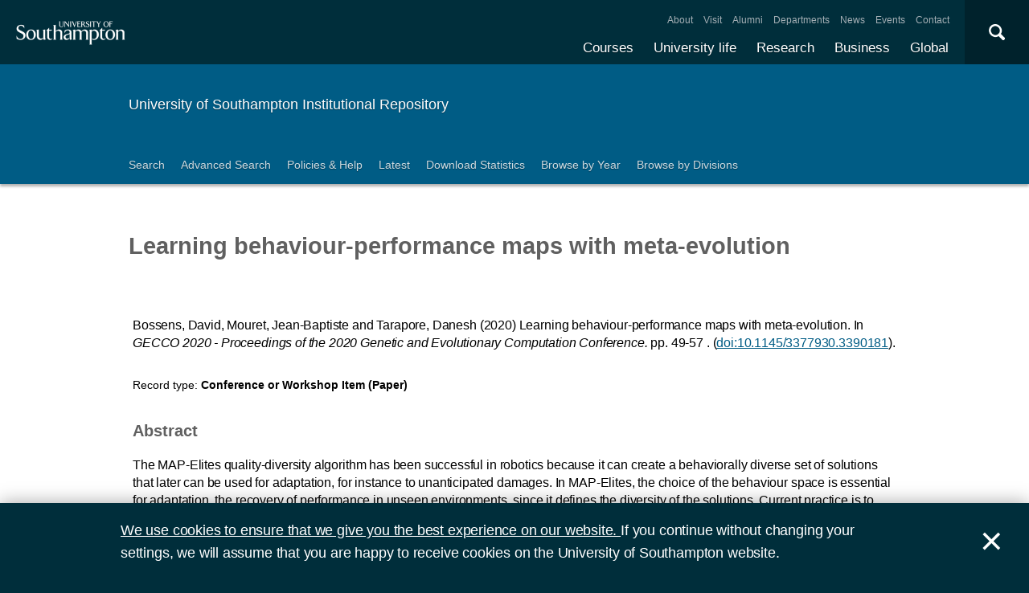

--- FILE ---
content_type: text/html; charset=utf-8
request_url: https://eprints.soton.ac.uk/441277/
body_size: 40558
content:
<!DOCTYPE html PUBLIC "-//W3C//DTD XHTML 1.0 Transitional//EN" "http://www.w3.org/TR/xhtml1/DTD/xhtml1-transitional.dtd">
<html xmlns="http://www.w3.org/1999/xhtml">
<head>
  <meta content="initial-scale=1, user-scalable=no, minimum-scale=1, maximum-scale=1" name="viewport" />
  <meta name="uosContentType" content="" />
  <meta content="utf-8" name="charset" />
  <meta http-equiv="X-UA-Compatible" content="IE=edge" />
  <title> Learning behaviour-performance maps with meta-evolution  - ePrints Soton</title>
  <link rel="icon" href="/favicon.ico" type="image/x-icon" />
  <link rel="shortcut icon" href="/favicon.ico" type="image/x-icon" />
  <script src="/javascript/jquery.min.js" type="text/javascript">// <!-- No script --></script>
  <script type="text/javascript">$.noConflict();</script>
  <meta name="eprints.eprintid" content="441277" />
<meta name="eprints.rev_number" content="41" />
<meta name="eprints.eprint_status" content="archive" />
<meta name="eprints.dir" content="foo/00/44/12/77" />
<meta name="eprints.datestamp" content="2020-06-08 16:31:37" />
<meta name="eprints.lastmod" content="2024-03-17 03:46:32" />
<meta name="eprints.status_changed" content="2020-06-08 16:31:37" />
<meta name="eprints.type" content="conference_item" />
<meta name="eprints.metadata_visibility" content="show" />
<meta name="eprints.ispublished" content="pub" />
<meta name="eprints.full_text_status" content="none" />
<meta name="eprints.keywords" content="Behavioural diversity, Damage recovery, Evolutionary robotics, Meta-learning, Quality-diversity algorithms" />
<meta name="eprints.note" content="Funding Information:
This work has been supported by the Engineering and Physical Sciences Research Council (EPSRC) under the New Investigator Award grant (EP/R030073/1), the European Research Council (ERC) under the European Union’s Horizon 2020 research and innovation programme (GA no. 637972, project “ResiBots”) and the Lifelong Learning Machines program (L2M) from DARPA/MTO under Contract No. FA8750-18-C-0103.

Publisher Copyright:
© 2020 ACM." />
<meta name="eprints.date" content="2020-06-25" />
<meta name="eprints.pages" content="9" />
<meta name="eprints.id_number" content="10.1145/3377930.3390181" />
<meta name="eprints.refereed" content="TRUE" />
<meta name="eprints.book_title" content="GECCO 2020 - Proceedings of the 2020 Genetic and Evolutionary Computation Conference" />
<meta name="eprints.divisions" content="6e316058-25f0-4820-a9cb-83aabf135a08" />
<meta name="eprints.series_name" content="GECCO 2020 - Proceedings of the 2020 Genetic and Evolutionary Computation Conference" />
<meta name="eprints.doi" content="10.1145/3377930.3390181" />
<meta name="eprints.isbns_isbn" content="9781450371285" />
<meta name="eprints.isbns_type" content="electronic" />
<meta name="eprints.creators_name" content="Bossens, David" />
<meta name="eprints.creators_name" content="Mouret, Jean-Baptiste" />
<meta name="eprints.creators_name" content="Tarapore, Danesh" />
<meta name="eprints.creators_id" content="633a4d28-2e59-4343-98fe-283082ba1873" />
<meta name="eprints.creators_id" content="a837dbc0-1852-4e6f-93d8-41d927305eaf" />
<meta name="eprints.creators_id" content="fe8ec8ae-1fad-4726-abef-84b538542ee4" />
<meta name="eprints.creators_orcid" content="0000-0002-3226-6861" />
<meta name="eprints.creators_hidden" content="FALSE" />
<meta name="eprints.creators_hidden" content="FALSE" />
<meta name="eprints.creators_hidden" content="FALSE" />
<meta name="eprints.contributors_type" content="http://www.loc.gov/loc.terms/relators/AUT" />
<meta name="eprints.contributors_type" content="http://www.loc.gov/loc.terms/relators/AUT" />
<meta name="eprints.contributors_type" content="http://www.loc.gov/loc.terms/relators/AUT" />
<meta name="eprints.contributors_name" content="Bossens, David" />
<meta name="eprints.contributors_name" content="Mouret, Jean-Baptiste" />
<meta name="eprints.contributors_name" content="Tarapore, Danesh" />
<meta name="eprints.contributors_id" content="633a4d28-2e59-4343-98fe-283082ba1873" />
<meta name="eprints.contributors_id" content="a837dbc0-1852-4e6f-93d8-41d927305eaf" />
<meta name="eprints.contributors_id" content="fe8ec8ae-1fad-4726-abef-84b538542ee4" />
<meta name="eprints.contributors_orcid" content="0000-0002-3226-6861" />
<meta name="eprints.contributors_hidden" content="FALSE" />
<meta name="eprints.contributors_hidden" content="FALSE" />
<meta name="eprints.contributors_hidden" content="FALSE" />
<meta name="eprints.title" content="Learning behaviour-performance maps with meta-evolution" />
<meta name="eprints.pres_type" content="paper" />
<meta name="eprints.abstract" content="&lt;p&gt;The MAP-Elites quality-diversity algorithm has been successful in robotics because it can create a behaviorally diverse set of solutions that later can be used for adaptation, for instance to unanticipated damages. In MAP-Elites, the choice of the behaviour space is essential for adaptation, the recovery of performance in unseen environments, since it defines the diversity of the solutions. Current practice is to hand-code a set of behavioural features, however, given the large space of possible behaviour-performance maps, the designer does not know a priori which behavioural features maximise a map's adaptation potential. We introduce a new meta-evolution algorithm that discovers those behavioural features that maximise future adaptations. The proposed method applies Covariance Matrix Adaptation Evolution Strategy to evolve a population of behaviour-performance maps to maximise a meta-fitness function that rewards adaptation. The method stores solutions found by MAP-Elites in a database which allows to rapidly construct new behaviour-performance maps on-the-fly. To evaluate this system, we study the gait of the RHex robot as it adapts to a range of damages sustained on its legs. When compared to MAP-Elites with user-defined behaviour spaces, we demonstrate that the meta-evolution system learns high-performing gaits with or without damages injected to the robot.&lt;/p&gt;" />
<meta name="eprints.date_type" content="published" />
<meta name="eprints.pagerange" content="49-57" />
<meta name="eprints.related_urls_url" content="https://hal.inria.fr/hal-02555231/document" />
<meta name="eprints.languages_3char" content="eng" />
<meta name="eprints.pure_uuid" content="af83dadc-2bd1-4cc9-8f89-62282b75f6c7" />
<meta name="eprints.language" content="English" />
<meta name="eprints.fp7_type" content="info:eu-repo/semantics/conferenceObject" />
<meta name="eprints.dates_date" content="2020-06-25" />
<meta name="eprints.dates_date_type" content="published" />
<meta name="eprints.hoa_compliant" content="304" />
<meta name="eprints.hoa_date_pub" content="2020-06-08" />
<meta name="eprints.citation" content="        Bossens, David, Mouret, Jean-Baptiste and Tarapore, Danesh      (2020)     Learning behaviour-performance maps with meta-evolution.        In GECCO 2020 - Proceedings of the 2020 Genetic and Evolutionary Computation Conference.    pp. 49-57  .       (doi:10.1145/3377930.3390181 &lt;http://dx.doi.org/10.1145/3377930.3390181&gt;).    " />
<link rel="schema.DC" href="http://purl.org/DC/elements/1.0/" />
<meta name="DC.relation" content="https://eprints.soton.ac.uk/441277/" />
<meta name="DC.title" content="Learning behaviour-performance maps with meta-evolution" />
<meta name="DC.creator" content="Bossens, David" />
<meta name="DC.creator" content="Mouret, Jean-Baptiste" />
<meta name="DC.creator" content="Tarapore, Danesh" />
<meta name="DC.description" content="&lt;p&gt;The MAP-Elites quality-diversity algorithm has been successful in robotics because it can create a behaviorally diverse set of solutions that later can be used for adaptation, for instance to unanticipated damages. In MAP-Elites, the choice of the behaviour space is essential for adaptation, the recovery of performance in unseen environments, since it defines the diversity of the solutions. Current practice is to hand-code a set of behavioural features, however, given the large space of possible behaviour-performance maps, the designer does not know a priori which behavioural features maximise a map's adaptation potential. We introduce a new meta-evolution algorithm that discovers those behavioural features that maximise future adaptations. The proposed method applies Covariance Matrix Adaptation Evolution Strategy to evolve a population of behaviour-performance maps to maximise a meta-fitness function that rewards adaptation. The method stores solutions found by MAP-Elites in a database which allows to rapidly construct new behaviour-performance maps on-the-fly. To evaluate this system, we study the gait of the RHex robot as it adapts to a range of damages sustained on its legs. When compared to MAP-Elites with user-defined behaviour spaces, we demonstrate that the meta-evolution system learns high-performing gaits with or without damages injected to the robot.&lt;/p&gt;" />
<meta name="DC.date" content="2020-06-25" />
<meta name="DC.type" content="Conference or Workshop Item" />
<meta name="DC.type" content="PeerReviewed" />
<meta name="DC.identifier" content="        Bossens, David, Mouret, Jean-Baptiste and Tarapore, Danesh      (2020)     Learning behaviour-performance maps with meta-evolution.        In GECCO 2020 - Proceedings of the 2020 Genetic and Evolutionary Computation Conference.    pp. 49-57  .       (doi:10.1145/3377930.3390181 &lt;http://dx.doi.org/10.1145/3377930.3390181&gt;).    " />
<meta name="DC.relation" content="10.1145/3377930.3390181" />
<meta name="DC.relation" content="10.1145/3377930.3390181" />
<meta name="DC.language" content="English" />
<link rel="alternate" href="https://eprints.soton.ac.uk/cgi/export/eprint/441277/RDFXML/soton-eprint-441277.rdf" type="application/rdf+xml" title="RDF+XML" />
<link rel="alternate" href="https://eprints.soton.ac.uk/cgi/export/eprint/441277/BibTeX/soton-eprint-441277.bib" type="text/plain" title="BibTeX" />
<link rel="alternate" href="https://eprints.soton.ac.uk/cgi/export/eprint/441277/RIOXX2/soton-eprint-441277.xml" type="text/xml; charset=utf-8" title="RIOXX2 XML" />
<link rel="alternate" href="https://eprints.soton.ac.uk/cgi/export/eprint/441277/RDFNT/soton-eprint-441277.nt" type="text/plain" title="RDF+N-Triples" />
<link rel="alternate" href="https://eprints.soton.ac.uk/cgi/export/eprint/441277/JSON/soton-eprint-441277.js" type="application/json; charset=utf-8" title="JSON" />
<link rel="alternate" href="https://eprints.soton.ac.uk/cgi/export/eprint/441277/DC/soton-eprint-441277.txt" type="text/plain; charset=utf-8" title="Dublin Core" />
<link rel="alternate" href="https://eprints.soton.ac.uk/cgi/export/eprint/441277/DC_Ext/soton-eprint-441277.txt" type="text/plain; charset=utf-8" title="Dublin Core" />
<link rel="alternate" href="https://eprints.soton.ac.uk/cgi/export/eprint/441277/Atom/soton-eprint-441277.xml" type="application/atom+xml;charset=utf-8" title="Atom" />
<link rel="alternate" href="https://eprints.soton.ac.uk/cgi/export/eprint/441277/Simple/soton-eprint-441277.txt" type="text/plain; charset=utf-8" title="Simple Metadata" />
<link rel="alternate" href="https://eprints.soton.ac.uk/cgi/export/eprint/441277/Refer/soton-eprint-441277.refer" type="text/plain" title="Refer" />
<link rel="alternate" href="https://eprints.soton.ac.uk/cgi/export/eprint/441277/METS/soton-eprint-441277.xml" type="text/xml; charset=utf-8" title="METS" />
<link rel="alternate" href="https://eprints.soton.ac.uk/cgi/export/eprint/441277/HTML/soton-eprint-441277.html" type="text/html; charset=utf-8" title="HTML Citation" />
<link rel="alternate" href="https://eprints.soton.ac.uk/cgi/export/eprint/441277/Text/soton-eprint-441277.txt" type="text/plain; charset=utf-8" title="ASCII Citation" />
<link rel="alternate" href="https://eprints.soton.ac.uk/cgi/export/eprint/441277/ContextObject/soton-eprint-441277.xml" type="text/xml; charset=utf-8" title="OpenURL ContextObject" />
<link rel="alternate" href="https://eprints.soton.ac.uk/cgi/export/eprint/441277/EndNote/soton-eprint-441277.enw" type="text/enw" title="EndNote" />
<link rel="alternate" href="https://eprints.soton.ac.uk/cgi/export/eprint/441277/MODS/soton-eprint-441277.xml" type="text/xml; charset=utf-8" title="MODS" />
<link rel="alternate" href="https://eprints.soton.ac.uk/cgi/export/eprint/441277/COinS/soton-eprint-441277.txt" type="text/plain; charset=utf-8" title="OpenURL ContextObject in Span" />
<link rel="alternate" href="https://eprints.soton.ac.uk/cgi/export/eprint/441277/HTMLList/soton-eprint-441277.html" type="text/html; charset=utf-8" title="HTML List" />
<link rel="alternate" href="https://eprints.soton.ac.uk/cgi/export/eprint/441277/DIDL/soton-eprint-441277.xml" type="text/xml; charset=utf-8" title="MPEG-21 DIDL" />
<link rel="alternate" href="https://eprints.soton.ac.uk/cgi/export/eprint/441277/XML/soton-eprint-441277.xml" type="application/vnd.eprints.data+xml; charset=utf-8" title="EP3 XML" />
<link rel="alternate" href="https://eprints.soton.ac.uk/cgi/export/eprint/441277/DataCiteXML/soton-eprint-441277.xml" type="application/xml; charset=utf-8" title="Data Cite XML" />
<link rel="alternate" href="https://eprints.soton.ac.uk/cgi/export/eprint/441277/RIS/soton-eprint-441277.ris" type="text/plain" title="Reference Manager" />
<link rel="alternate" href="https://eprints.soton.ac.uk/cgi/export/eprint/441277/RDFN3/soton-eprint-441277.n3" type="text/n3" title="RDF+N3" />
<link rel="alternate" href="https://eprints.soton.ac.uk/cgi/export/eprint/441277/HTMLPlus/soton-eprint-441277.html" type="text/html; charset=utf-8" title="HTML Citation" />
<link rel="Top" href="http://eprints.soton.ac.uk/" />
    <link rel="Sword" href="https://eprints.soton.ac.uk/sword-app/servicedocument" />
    <link rel="SwordDeposit" href="https://eprints.soton.ac.uk/id/contents" />
    <link rel="Search" type="text/html" href="http://eprints.soton.ac.uk/cgi/search" />
    <link rel="Search" type="application/opensearchdescription+xml" href="http://eprints.soton.ac.uk/cgi/opensearchdescription" />
    <script type="text/javascript" src="https://www.google.com/jsapi"><!--padder--></script><script type="text/javascript">
// <![CDATA[
google.load("visualization", "1", {packages:["corechart", "geochart"]});
// ]]></script><script type="text/javascript">
// <![CDATA[
var eprints_http_root = "https:\/\/eprints.soton.ac.uk";
var eprints_http_cgiroot = "https:\/\/eprints.soton.ac.uk\/cgi";
var eprints_oai_archive_id = "eprints.soton.ac.uk";
var eprints_logged_in = false;
// ]]></script>
    <style type="text/css">.ep_logged_in { display: none }</style>
    <link rel="stylesheet" type="text/css" href="/style/auto-3.3.15.css" />
    <script type="text/javascript" src="/javascript/auto-3.3.15.js"><!--padder--></script>
    <!--[if lte IE 6]>
        <link rel="stylesheet" type="text/css" href="/style/ie6.css" />
   <![endif]-->
    <meta name="Generator" content="EPrints 3.3.15" />
    <meta http-equiv="Content-Type" content="text/html; charset=UTF-8" />
    <meta http-equiv="Content-Language" content="en" />
    
  <script type="text/x-mathjax-config">
    MathJax.Hub.Config({tex2jax: {inlineMath: [['$','$'], ['\\(','\\)']]}});
  </script>
  <script type="text/javascript" async="async" src="https://cdnjs.cloudflare.com/ajax/libs/mathjax/2.7.1/MathJax.js?config=TeX-MML-AM_CHTML">
  </script>
  <link type="text/css" href="https://www.southampton.ac.uk/assets/site/design/styles/uos.main.0.7.3.min.css" rel="stylesheet" />
</head>
<body>

<header data-mobile="/sitemap.json" class="uos-chrome-header">
<a tabindex="1" href="http://www.southampton.ac.uk" class="uos-brand"><span>The University of Southampton</span></a>
<div class="uos-header-dual-navigation"><nav class="uos-header-dual-navigation-wrap">
<ul id="js-header-nav-primary" class="uos-header-nav uos-header-nav-primary uos-shadow-text">
  <li><a href="https://www.southampton.ac.uk/courses.page" target="_top" title="Explore our full range of courses and prospectuses">Courses</a></li>
  <li><a href="https://www.southampton.ac.uk/uni-life.page" target="_top" title="Find out about all aspects of university life">University life</a></li>
  <li><a href="https://www.southampton.ac.uk/research.page" target="_top" title="Discover our research, facilities, expertise and researcher support ">Research</a></li>
  <li><a href="https://www.southampton.ac.uk/business.page" target="_top" title="Access our world-class experts, facilities, and business services">Business</a></li>
  <li><a href="https://www.southampton.ac.uk/global-connections.page" target="_top" title="Explore our links with talented people around the world">Global</a></li>
</ul>
<ul class="uos-header-nav uos-header-nav-secondary">
<li><a href="https://www.southampton.ac.uk/about.page" target="_top" title="">About</a></li>
<li><a href="https://www.southampton.ac.uk/about/visit.page" target="_top" title="">Visit</a></li>
<li><a href="https://www.southampton.ac.uk/alumni-supporters.page" target="_top" title="">Alumni</a></li>
<li><a href="https://www.southampton.ac.uk/about/departments.page" target="_top" title="">Departments</a></li>
<li><a href="https://www.southampton.ac.uk/news.page" target="_top" title="">News</a></li>
<li><a href="https://www.southampton.ac.uk/news/events.page" target="" title="">Events</a></li>
<li><a href="https://www.southampton.ac.uk/contact.page" target="_top" title="">Contact</a></li>
</ul></nav></div>

<div data-target=".uos-blade-cover" class="uos-header-mobile-trigger js-trigger"></div><div class="uos-blade-cover"><div class="uos-blade-container"><nav class="uos-blade-menu uos-blade-slide"></nav></div></div><div class="uos-header-search"><div data-target=".uos-header-search-drop" class="uos-header-search-trigger js-trigger">×</div><form method="get" action="https://search.soton.ac.uk/Pages/Results.aspx" class="uos-header-search-drop uos-shadow-box" id="dropSearch"><label class="uos-sr">Search the Site</label><input name="k" placeholder="Search..." class="uos-search-input" id="uos-main-search" /><button class="uos-btn uos-btn-primary">Search</button><div class="uos-btn-group"><span class="uos-header-search-sub">Filter your search:</span><input checked="" name="filter" type="radio" class="uos-sr" id="searchCategoryAll" /><label onclick="document.getElementById('dropSearch').action='https://search.soton.ac.uk/Pages/Results.aspx';" for="searchCategoryAll" class="uos-btn"> All </label><input name="filter" type="radio" class="uos-sr" id="searchCategoryCourses" /><label onclick="document.getElementById('dropSearch').action='https://search.soton.ac.uk/Pages/courseresults.aspx';" for="searchCategoryCourses" class="uos-btn"> Courses </label><input name="filter" type="radio" class="uos-sr" id="searchCategoryProjects" /><label onclick="document.getElementById('dropSearch').action='https://search.soton.ac.uk/Pages/projectresults.aspx';" for="searchCategoryProjects" class="uos-btn"> Projects </label><input name="filter" type="radio" class="uos-sr" id="searchCategoryStaff" /><label onclick="document.getElementById('dropSearch').action='https://search.soton.ac.uk/Pages/staffresults.aspx';" for="searchCategoryStaff" class="uos-btn"> Staff </label></div></form></div></header>



<div class="uos-tier uos-tier-banner uos-shadow-text"><div class="uos-tier-inner"><span class="uos-tier-banner-title"><a href="/">University of Southampton Institutional Repository</a></span></div></div><nav class="uos-tier uos-tier-compressed uos-site-menus uos-shadow-text  uos-site-menus-single"><div class="uos-tier-inner"><div data-menu="0" class="js-more-menu uos-site-menu"><div class="uos-site-menu-crop"><ul class="uos-site-menu-container">
  <li class="uos-site-menu-link"><a href="http://eprints.soton.ac.uk/cgi/search/simple">Search</a></li>
  <li class="uos-site-menu-link"><a href="http://eprints.soton.ac.uk/cgi/search/advanced">Advanced Search</a></li>
  <li class="uos-site-menu-link"><a href="http://library.soton.ac.uk/openaccess/eprints">Policies &amp; Help</a></li>
  <li class="uos-site-menu-link"><a href="https://eprints.soton.ac.uk/cgi/latest">Latest</a></li>
  <li class="uos-site-menu-link"><a href="https://eprints.soton.ac.uk/stats.html">Download Statistics</a></li>
  <li class="uos-site-menu-link"><a href="https://eprints.soton.ac.uk/view/year/">Browse by Year</a></li>
  <li class="uos-site-menu-link"><a href="https://eprints.soton.ac.uk/view/divisions/">Browse by Divisions</a></li>
</ul>
</div><span data-direction="left" class="uos-site-menu-control uos-control-left"><em class="uos-sr">Left</em></span><span data-direction="right" class="uos-site-menu-control uos-control-right"><em class="uos-sr">Right</em></span></div></div></nav>



<div class="uos-tier "><div class="uos-tier-inner">
<div class="uos-ep-main">





        
        <h1 class="ep_tm_pagetitle">

Learning behaviour-performance maps with meta-evolution

</h1>
        <div class="ep_summary_content"><div class="ep_summary_content_left"></div><div class="ep_summary_content_right"></div><div class="ep_summary_content_top"></div><div class="ep_summary_content_main">
  
  

  

<div style="display:none">
  
      <div itemscope="itemscope" itemtype="http://schema.org/ScholarlyArticle">
        

<div itemprop="name">Learning behaviour-performance maps with meta-evolution</div>
<div itemprop="headline">Learning behaviour-performance maps with meta-evolution</div>
<img itemprop="image" src="/images/eprintslogo.gif" />

  <div itemprop="description"><p>The MAP-Elites quality-diversity algorithm has been successful in robotics because it can create a behaviorally diverse set of solutions that later can be used for adaptation, for instance to unanticipated damages. In MAP-Elites, the choice of the behaviour space is essential for adaptation, the recovery of performance in unseen environments, since it defines the diversity of the solutions. Current practice is to hand-code a set of behavioural features, however, given the large space of possible behaviour-performance maps, the designer does not know a priori which behavioural features maximise a map's adaptation potential. We introduce a new meta-evolution algorithm that discovers those behavioural features that maximise future adaptations. The proposed method applies Covariance Matrix Adaptation Evolution Strategy to evolve a population of behaviour-performance maps to maximise a meta-fitness function that rewards adaptation. The method stores solutions found by MAP-Elites in a database which allows to rapidly construct new behaviour-performance maps on-the-fly. To evaluate this system, we study the gait of the RHex robot as it adapts to a range of damages sustained on its legs. When compared to MAP-Elites with user-defined behaviour spaces, we demonstrate that the meta-evolution system learns high-performing gaits with or without damages injected to the robot.</p></div>


  <div itemprop="keywords">Behavioural diversity, Damage recovery, Evolutionary robotics, Meta-learning, Quality-diversity algorithms</div>



  <div itemprop="identifier"><a href="http://doi.org/10.1145/3377930.3390181" target="_blank">10.1145/3377930.3390181</a></div>







  <div itemprop="pagination">49-57</div>





  
    <div itemprop="creator" itemscope="itemscope" itemtype="http://schema.org/Person">
      <div itemprop="name"><span class="person_name">Bossens, David</span></div>
      
        <div itemprop="identifier">633a4d28-2e59-4343-98fe-283082ba1873</div>
      
    </div>
  
    <div itemprop="creator" itemscope="itemscope" itemtype="http://schema.org/Person">
      <div itemprop="name"><span class="person_name">Mouret, Jean-Baptiste</span></div>
      
        <div itemprop="identifier">a837dbc0-1852-4e6f-93d8-41d927305eaf</div>
      
    </div>
  
    <div itemprop="creator" itemscope="itemscope" itemtype="http://schema.org/Person">
      <div itemprop="name"><span class="person_name">Tarapore, Danesh</span></div>
      
        <div itemprop="identifier">fe8ec8ae-1fad-4726-abef-84b538542ee4</div>
      
    </div>
  


  

   

  







  
    
      <div itemprop="datePublished">25 June 2020</div>
    
    
  



  
    <div itemprop="contributor" itemscope="itemscope" itemtype="http://schema.org/Person">
      <div itemprop="name"><span class="person_name">Bossens, David</span></div>
      
        <div itemprop="identifier">633a4d28-2e59-4343-98fe-283082ba1873</div>
      
    </div>
  
    <div itemprop="contributor" itemscope="itemscope" itemtype="http://schema.org/Person">
      <div itemprop="name"><span class="person_name">Mouret, Jean-Baptiste</span></div>
      
        <div itemprop="identifier">a837dbc0-1852-4e6f-93d8-41d927305eaf</div>
      
    </div>
  
    <div itemprop="contributor" itemscope="itemscope" itemtype="http://schema.org/Person">
      <div itemprop="name"><span class="person_name">Tarapore, Danesh</span></div>
      
        <div itemprop="identifier">fe8ec8ae-1fad-4726-abef-84b538542ee4</div>
      
    </div>
  







      </div>
    
</div>



  <div class="uos-grid uos-grid-1">
    <p>
<span class="citation">

      
  

  
  

  
    <span class="creators"><span class="person_name">Bossens, David</span>, <span class="person_name">Mouret, Jean-Baptiste</span> and <span class="person_name">Tarapore, Danesh</span></span>
  


  
  
  
   
    <span class="date">(2020)</span>
  



  
    
    <span class="title">Learning behaviour-performance maps with meta-evolution.</span>


  
  

  



  

   In <span class="book_title"><em>GECCO 2020 - Proceedings of the 2020 Genetic and Evolutionary Computation Conference. </em></span>

  
      
          <span class="pagerange">pp. 49-57</span>
          
        .
    

  
  

  



   <span class="doi">(<a href="http://dx.doi.org/10.1145/3377930.3390181">doi:10.1145/3377930.3390181</a>)</span>.


  
</span>
</p>
  </div>

  <div class="uos-grid uos-grid-1">
    <div class="uos-eprints-dv">
      <span class="uos-eprints-dv-label">Record type:</span>
      Conference or Workshop Item
      (Paper)
      
      
    </div>
  </div>

    
      <div class="uos-grid uos-grid-1">
        
          <h2>Abstract</h2>
          <p><p>The MAP-Elites quality-diversity algorithm has been successful in robotics because it can create a behaviorally diverse set of solutions that later can be used for adaptation, for instance to unanticipated damages. In MAP-Elites, the choice of the behaviour space is essential for adaptation, the recovery of performance in unseen environments, since it defines the diversity of the solutions. Current practice is to hand-code a set of behavioural features, however, given the large space of possible behaviour-performance maps, the designer does not know a priori which behavioural features maximise a map's adaptation potential. We introduce a new meta-evolution algorithm that discovers those behavioural features that maximise future adaptations. The proposed method applies Covariance Matrix Adaptation Evolution Strategy to evolve a population of behaviour-performance maps to maximise a meta-fitness function that rewards adaptation. The method stores solutions found by MAP-Elites in a database which allows to rapidly construct new behaviour-performance maps on-the-fly. To evaluate this system, we study the gait of the RHex robot as it adapts to a range of damages sustained on its legs. When compared to MAP-Elites with user-defined behaviour spaces, we demonstrate that the meta-evolution system learns high-performing gaits with or without damages injected to the robot.</p></p>
        
        <p>This record has no associated files available for download.</p>
      </div>
    
    
   


  
  <div class="uos-grid uos-grid-2-3" style="clear:both">

  <h2>More information</h2>
  
    
      <div class="uos-eprints-dv"><span class="uos-eprints-dv-label">Published date:</span> 25 June 2020</div> 
    
  

  
    
  
    
     <div class="uos-eprints-dv">
        <span class="uos-eprints-dv-label">Additional Information:</span>
        Funding Information:
This work has been supported by the Engineering and Physical Sciences Research Council (EPSRC) under the New Investigator Award grant (EP/R030073/1), the European Research Council (ERC) under the European Union’s Horizon 2020 research and innovation programme (GA no. 637972, project “ResiBots”) and the Lifelong Learning Machines program (L2M) from DARPA/MTO under Contract No. FA8750-18-C-0103.

Publisher Copyright:
© 2020 ACM.
      </div>
    
  
    
  
    
  
    
     <div class="uos-eprints-dv">
        <span class="uos-eprints-dv-label">Related URLs:</span>
        <ul class="ep_related_urls"><li><a href="https://hal.inria.fr/hal-02555231/document">https://hal.inria.fr/hal-02555...1/document</a></li></ul>
      </div>
    
  
    
     <div class="uos-eprints-dv">
        <span class="uos-eprints-dv-label">Keywords:</span>
        Behavioural diversity, Damage recovery, Evolutionary robotics, Meta-learning, Quality-diversity algorithms
      </div>
    
  
    
  
    
  

  <div class="uos-button-set">
  
    
      
        <a class="uos-btn uos-btn-secondary  " href="https://www.aic.ecs.soton.ac.uk/research" target="_self" title="Learn more about Agents, Interactions and Complexity research">Learn more about Agents, Interactions and Complexity research</a>
      
    
  
  </div>

        <h2>Identifiers</h2>

        <div class="uos-eprints-dv"><span class="uos-eprints-dv-label">Local EPrints ID:</span> 441277</div>
        <div class="uos-eprints-dv"><span class="uos-eprints-dv-label">URI:</span> http://eprints.soton.ac.uk/id/eprint/441277</div>
        
          <div class="uos-eprints-dv"><span class="uos-eprints-dv-label">DOI:</span> <a href="http://dx.doi.org/10.1145/3377930.3390181">doi:10.1145/3377930.3390181</a></div>
        
        
        
        
          <div class="uos-eprints-dv"><span class="uos-eprints-dv-label">PURE UUID:</span> af83dadc-2bd1-4cc9-8f89-62282b75f6c7</div>
        
  
    
        
          
            
              <div class="uos-eprints-dv"><span class="uos-eprints-dv-label">
                ORCID for <span class="person_name">David Bossens</span>:</span> 
                <a href="https://orcid.org/0000-0003-1924-5756"><img alt="ORCID iD" src="/images/orcid_24x24.png" style="vertical-align: middle; width:16px; height:16px; margin-right:4px" /></a>
                <a href="https://orcid.org/0000-0003-1924-5756">orcid.org/0000-0003-1924-5756</a>
              </div>
            
          
        
    
        
          
        
    
        
          
            
              <div class="uos-eprints-dv"><span class="uos-eprints-dv-label">
                ORCID for <span class="person_name">Danesh Tarapore</span>:</span> 
                <a href="https://orcid.org/0000-0002-3226-6861"><img alt="ORCID iD" src="/images/orcid_24x24.png" style="vertical-align: middle; width:16px; height:16px; margin-right:4px" /></a>
                <a href="https://orcid.org/0000-0002-3226-6861">orcid.org/0000-0002-3226-6861</a>
              </div>
            
          
        
    
  


  <h2>Catalogue record</h2>
  <div class="uos-eprints-dv"><span class="uos-eprints-dv-label">Date deposited:</span> 08 Jun 2020 16:31</div>
  <div class="uos-eprints-dv"><span class="uos-eprints-dv-label">Last modified:</span> 17 Mar 2024 03:46</div>

  <h2>Export record</h2>
  <form method="get" accept-charset="utf-8" action="/cgi/export_redirect"><input name="eprintid" id="eprintid" value="441277" type="hidden" /><select name="format" id="format"><option value="Text">ASCII Citation</option><option value="Atom">Atom</option><option value="BibTeX">BibTeX</option><option value="DataCiteXML">Data Cite XML</option><option value="DC">Dublin Core</option><option value="DC_Ext">Dublin Core</option><option value="XML">EP3 XML</option><option value="EndNote">EndNote</option><option value="HTML">HTML Citation</option><option value="HTMLPlus">HTML Citation</option><option value="HTMLList">HTML List</option><option value="JSON">JSON</option><option value="METS">METS</option><option value="MODS">MODS</option><option value="DIDL">MPEG-21 DIDL</option><option value="ContextObject">OpenURL ContextObject</option><option value="COinS">OpenURL ContextObject in Span</option><option value="RDFNT">RDF+N-Triples</option><option value="RDFN3">RDF+N3</option><option value="RDFXML">RDF+XML</option><option value="RIOXX2">RIOXX2 XML</option><option value="Refer">Refer</option><option value="RIS">Reference Manager</option><option value="Simple">Simple Metadata</option></select><input type="submit" value="Export" class="ep_form_action_button" /></form>

  
   <h2>Altmetrics</h2>
   <div id="altmetric_summary_page" data-doi="10.1145/3377930.3390181"></div>
   <script type="text/javascript">
new EP_Altmetric_Badge( 'altmetric_summary_page' );
   </script>
  

</div><!-- end of 2/3 column -->

 


  <div class="uos-grid uos-grid-3">

    <div style="padding-bottom: 10px">
      <h2>Share this record</h2>
      <a onclick="window.open('https://www.facebook.com/sharer/sharer.php?u=https://eprints.soton.ac.uk/441277/', 'newwindow', 'width=500, height=380'); return false;" href="https://www.facebook.com/sharer/sharer.php?u=https://eprints.soton.ac.uk/441277/" class="uos-btn uos-btn-icon uos-icon-facebook uos-icon-zoom">Share this on Facebook</a><a onclick="window.open('https://twitter.com/intent/tweet?text=Learning%20behaviour%2Dperformance%20maps%20with%20meta%2Devolution+https://eprints.soton.ac.uk/441277/', 'newwindow', 'width=500, height=380'); return false;" href="https://twitter.com/intent/tweet?text=Learning%20behaviour%2Dperformance%20maps%20with%20meta%2Devolution+https://eprints.soton.ac.uk/441277/" class="uos-btn uos-btn-icon uos-icon-twitter uos-icon-zoom">Share this on Twitter </a><a onclick="window.open('http://service.weibo.com/share/share.php?url=Learning%20behaviour%2Dperformance%20maps%20with%20meta%2Devolution+https://eprints.soton.ac.uk/441277/', 'newwindow', 'width=650, height=385'); return false;" href="http://service.weibo.com/share/share.php?url=Learning%20behaviour%2Dperformance%20maps%20with%20meta%2Devolution+https://eprints.soton.ac.uk/441277/" class="uos-btn uos-btn-icon uos-icon-weibo uos-icon-zoom">Share this on Weibo</a>
    </div>

    
      <h2>Contributors</h2>
      
        <div class="uos-eprints-dv">  
          <span class="uos-eprints-dv-label">Author:</span>
          
            
              
              
                <span class="person_name">David Bossens</span>
              
              
                <a href="https://orcid.org/0000-0003-1924-5756"><img alt="ORCID iD" src="/images/orcid_24x24.png" style="vertical-align: middle; width:16px; height:16px; margin-right:4px" /></a>
              
            
            
          
        </div>
      
        <div class="uos-eprints-dv">  
          <span class="uos-eprints-dv-label">Author:</span>
          
            
            
              <span class="person_name">Jean-Baptiste Mouret</span>
            
          
        </div>
      
        <div class="uos-eprints-dv">  
          <span class="uos-eprints-dv-label">Author:</span>
          
            
              
              
                <span class="person_name">Danesh Tarapore</span>
              
              
                <a href="https://orcid.org/0000-0002-3226-6861"><img alt="ORCID iD" src="/images/orcid_24x24.png" style="vertical-align: middle; width:16px; height:16px; margin-right:4px" /></a>
              
            
            
          
        </div>
      
      
      
    

  

  </div>


  <div class="uos-grid uos-grid-1">
    <h2>Download statistics</h2>
    <div style="overflow-x: auto">
      <p>Downloads from ePrints over the past year. Other digital versions may also be available to download e.g. from the publisher's website.</p>
      <div id="irstats2_summary_page_downloads" class="irstats2_graph"></div>
      <p><a href="/cgi/stats/report/eprint/441277">View more statistics</a></p>
    </div>
    <script type="text/javascript">
jQuery(document).ready(function(){
                new EPJS_Stats_GoogleGraph ( { 'context': {
                        'range':'1y',
                        'set_name': 'eprint',
                        'set_value': 441277,
                        'datatype':'downloads' },
                        'options': {
                        'container_id': 'irstats2_summary_page_downloads', 'date_resolution':'month','graph_type':'column'
                        } } );
                });
    </script>
  </div>

  
  
  <div class="uos-grid uos-grid-1">
    <a href="/cgi/users/home?screen=EPrint%3A%3AView&amp;eprintid=441277">Library staff additional information</a>
  </div>
</div><div class="ep_summary_content_bottom"></div><div class="ep_summary_content_after"></div></div>
</div><!-- end uos-ep-main -->
</div></div>

<div class="uos-tier uos-tier-strip">
<div class="uos-tier-inner" style="font-size:80%">

<div style="float: right;">
<span class="ep_search_feed"><a href="https://eprints.soton.ac.uk/cgi/latest_tool?output=Atom"><span style="color: #d97947" class="uos-icon-rss"></span></a><a href="/cgi/latest_tool?output=Atom">Atom</a></span>
<span class="ep_search_feed"><a href="https://eprints.soton.ac.uk/cgi/latest_tool?output=RSS"><span style="color: #d97947" class="uos-icon-rss"></span></a><a href="/cgi/latest_tool?output=RSS">RSS 1.0</a></span>
<span class="ep_search_feed"><a href="https://eprints.soton.ac.uk/cgi/latest_tool?output=RSS2"><span style="color: #d97947" class="uos-icon-rss"></span></a><a href="/cgi/latest_tool?output=RSS2">RSS 2.0</a></span>
</div>

    <p>Contact ePrints Soton: <a href="mailto:eprints@soton.ac.uk">eprints@soton.ac.uk</a></p>
    <p>ePrints Soton supports <a href="http://www.openarchives.org"><abbr title="Open Archives Protocol for Metadata Harvesting v2.0">OAI 2.0</abbr></a> with a base URL of http://eprints.soton.ac.uk/cgi/oai2</p>
    <p>This repository has been built using <a href="http://eprints.org/software/">EPrints software</a>, developed at the University of Southampton, but available to everyone to use.</p>
</div>
</div>



<footer class="uos-chrome-footer">


<div class="uos-chrome-footer-meta"><div class="uos-component_container"><span>© 2017 University of Southampton</span><nav><ul>
<li><a href="http://www.southampton.ac.uk/library/sitemap.page">Site map</a></li>
<li class="uos-hidden"><a href="http://www.southampton.ac.uk/sitemapxml.page

                            " target="_top" title="">Site map</a></li>
<li><a href="http://www.southampton.ac.uk/about/governance/freedom-of-information.page

                            " target="_top" title="">Freedom of information</a></li>
<li><a href="http://www.southampton.ac.uk/about/governance/regulations-policies-guidelines.page

                            " target="_top" title="">Terms &amp; conditions</a></li>
<li><a href="http://www.southampton.ac.uk/contact.page

                            " target="_top" title="Find contact details ">Contact</a></li>
<li class="last"><a href="https://www.jobs.soton.ac.uk/" target="_top" title="Search our job opportunities and application information for working at the University of Southampton.">Jobs </a></li></ul></nav></div></div></footer>


<div id="js-flash" data-cookie="uso-accept-cookies" class="js-flash-movable uos-flash uos-flash-default uos-tier"><div class="uos-tier-inner"><p class="uos-flash-message"><a href="http://www.southampton.ac.uk/about/conditions-policies/cookies.page">We use cookies to
                        ensure that we give you the best experience on our website.
                    </a>
                    If you continue without changing your settings, we will assume that you are happy to receive cookies
                    on the University of Southampton website.
                </p><span id="js-flash-dismiss" class="js-flash-movable uos-flash-dismiss uos-no-select">×</span></div></div><!--ls:end[body]-->
<script src="/javascript/uos.js" type="text/javascript">// <!-- No script --></script>

<script async="true" src="https://www.googletagmanager.com/gtag/js?id=G-DMVCHCCS1W">// <!-- No script --></script>
<script>
  window.dataLayer = window.dataLayer || [];
  function gtag(){dataLayer.push(arguments);}
  gtag('js', new Date());

  gtag('config', 'G-DMVCHCCS1W');
</script>
  </body>
</html>